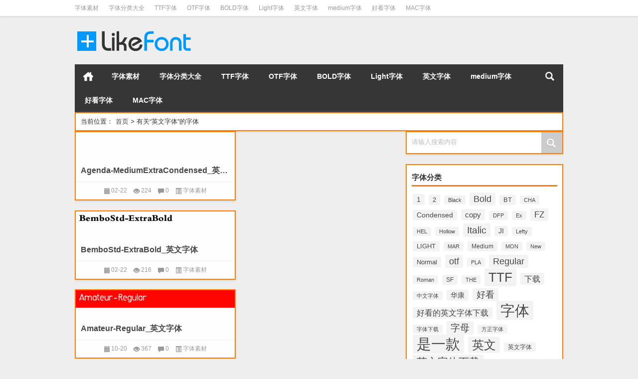

--- FILE ---
content_type: text/html; charset=UTF-8
request_url: http://www.likefont.cn/tag/yingwenziti
body_size: 7719
content:
<!DOCTYPE html PUBLIC "-//W3C//DTD XHTML 1.0 Transitional//EN" "http://www.w3.org/TR/xhtml1/DTD/xhtml1-transitional.dtd">
<html xmlns="http://www.w3.org/1999/xhtml">
<head profile="http://gmpg.org/xfn/11">
<meta charset="UTF-8">
<meta http-equiv="Content-Type" content="text/html" />
<meta http-equiv="X-UA-Compatible" content="IE=edge,chrome=1">
<title>英文字体|好看字体下载</title>

<meta name="description" content="" />
<meta name="viewport" content="width=device-width, initial-scale=1.0, user-scalable=0, minimum-scale=1.0, maximum-scale=1.0">
<link rel="shortcut icon" href="/wp-content/themes/Loostrive/images/favicon.ico" type="image/x-icon" />
<link rel="pingback" href="http://www.likefont.cn/xmlrpc.php" />
<!--[if lte IE 7]><script>window.location.href='http://up.loome.net/upgrade-your-browser2.html?referrer='+location.href;</script><![endif]-->
<script src="http://css.5d.ink/baidu.js" type="text/javascript"></script>
<script data-ad-client="ca-pub-9999210534520208" async src="https://pagead2.googlesyndication.com/pagead/js/adsbygoogle.js"></script>
<link rel='dns-prefetch' href='//www.likefont.cn' />
<link rel='dns-prefetch' href='//s.w.org' />
<link rel='stylesheet' id='wp-block-library-css'  href='http://www.likefont.cn/wp-includes/css/dist/block-library/style.min.css?ver=5.2.20' type='text/css' media='all' />
<link rel='stylesheet' id='kube-css'  href='http://www.likefont.cn/wp-content/themes/Loostrive/css/kube.css?ver=5.2.20' type='text/css' media='all' />
<link rel='stylesheet' id='style-css'  href='http://www.likefont.cn/wp-content/themes/Loostrive/style.css?ver=201805' type='text/css' media='all' />
<link rel='stylesheet' id='wppay-css'  href='http://www.likefont.cn/wp-content/plugins/wppay/static/css/wppay.css?ver=2.11' type='text/css' media='all' />
<script type='text/javascript' src='http://www.likefont.cn/wp-content/themes/Loostrive/js/jquery.min.js?ver=5.2.20'></script>
<link rel='https://api.w.org/' href='http://www.likefont.cn/wp-json/' />
	<style type="text/css">
		.erphp-wppay{
			border-color: #ff5f33 !important;
			background-color: #ffffff !important;
			color: #333333 !important;
		}
		.erphp-wppay-success{
			border-color: #54c468 !important;
		}
		.erphp-wppay a{
			color: #21759b !important;
		}
		.erphp-wppay b{
			color: #ff5f33 !important;
		}
		.wppay-custom-modal-box .wppay-modal .erphp-wppay-qrcode .tab a .price{
			color: #ff5f33 !important;
		}
				.wppay-custom-modal-box .wppay-modal .erphp-wppay-qrcode .tab-list{
			background-color: #ff5f33 !important;
		}
			</style>
	<script>window._WPPAY = {"uri":"http://www.likefont.cn/wp-content/plugins/wppay", "payment":"1", "author":"mobantu"}</script>
<style>
	#post_container .fixed-hight .thumbnail{height:60px; overflow: hidden;}
	@media only screen and (max-width: 640px) {#post_container .fixed-hight .thumbnail{height:39.96px; overflow: hidden;height:auto;}}
	.related{height: auto;}
	.related_box .r_pic,.related_box .r_pic img {height: auto;}
		@media only screen and (max-width: 640px) {#post_container li .article h2{max-height: 45px;overflow: hidden;padding-bottom: 0;margin-bottom: 10px;}}	
    
}
	</style>
</head>
<body  class="custom-background">
<!---加载进度条---->
<script type="text/javascript">
jQuery(function(){
jQuery('#loading-one').empty().append('页面载入完毕.').parent().fadeOut('slow');
});
</script>
<div id="main_loading"  onclick="javascript:turnoff('loading')">
<p id="loading-one" onclick="javascript:turnoff('loading')">页面载入中...</p>
</div>
<script type="text/javascript">
//<![CDATA[
function turnoff(obj){
document.getElementById(obj).style.display="none";
}
//]]&gt;
</script>
<!---加载进度条---->
		<div id="head" class="row">
        			
        	<div class="mainbar row">
                <div class="container">
                        <div id="topbar">
                            <ul id="toolbar" class="menu"><li id="menu-item-111122" class="menu-item menu-item-type-taxonomy menu-item-object-category menu-item-111122"><a href="http://www.likefont.cn/./zitisucai">字体素材</a></li>
<li id="menu-item-111127" class="menu-item menu-item-type-post_type menu-item-object-page menu-item-111127"><a href="http://www.likefont.cn/tag_list">字体分类大全</a></li>
<li id="menu-item-123802" class="menu-item menu-item-type-custom menu-item-object-custom menu-item-123802"><a href="http://www.likefont.cn/tag/ttf">TTF字体</a></li>
<li id="menu-item-123792" class="menu-item menu-item-type-custom menu-item-object-custom menu-item-123792"><a href="http://www.likefont.cn/tag/otf">OTF字体</a></li>
<li id="menu-item-123793" class="menu-item menu-item-type-custom menu-item-object-custom menu-item-123793"><a href="http://www.likefont.cn/tag/bold">BOLD字体</a></li>
<li id="menu-item-123794" class="menu-item menu-item-type-custom menu-item-object-custom menu-item-123794"><a href="http://www.likefont.cn/tag/light">Light字体</a></li>
<li id="menu-item-123791" class="menu-item menu-item-type-custom menu-item-object-custom menu-item-123791"><a href="http://www.likefont.cn/tag/yingwenzitixiazai">英文字体</a></li>
<li id="menu-item-123796" class="menu-item menu-item-type-custom menu-item-object-custom menu-item-123796"><a href="http://www.likefont.cn/tag/medium">medium字体</a></li>
<li id="menu-item-123797" class="menu-item menu-item-type-custom menu-item-object-custom menu-item-123797"><a href="http://www.likefont.cn/tag/haokan">好看字体</a></li>
<li id="menu-item-123803" class="menu-item menu-item-type-custom menu-item-object-custom menu-item-123803"><a href="http://www.likefont.cn/tag/MAC">MAC字体</a></li>
</ul>                        </div>
                        <div id="rss">
                            <ul>
                                                                                                                                                             </ul>
                        </div>
                 </div>  
             </div>
             <div class="clear"></div>
         				<div class="container">
					<div id="blogname" class="third">
                    	<a href="http://www.likefont.cn/" title="好看字体下载"><h1>好看字体下载</h1>                        <img src="/wp-content/themes/Loostrive/images/logo.png" alt="好看字体下载" /></a>
                    </div>
                 	                </div>
				<div class="clear"></div>
		</div>
		<div class="mainmenus container">
			<div class="mainmenu">
				<div class="topnav">
					                		<a href="http://www.likefont.cn" title="首页" class="home_none">首页</a>
    				                    <div class="menu-button"><i class="menu-ico"></i></div>
                    	<ul id="menu-123" class="menu"><li class="menu-item menu-item-type-taxonomy menu-item-object-category menu-item-111122"><a href="http://www.likefont.cn/./zitisucai">字体素材</a></li>
<li class="menu-item menu-item-type-post_type menu-item-object-page menu-item-111127"><a href="http://www.likefont.cn/tag_list">字体分类大全</a></li>
<li class="menu-item menu-item-type-custom menu-item-object-custom menu-item-123802"><a href="http://www.likefont.cn/tag/ttf">TTF字体</a></li>
<li class="menu-item menu-item-type-custom menu-item-object-custom menu-item-123792"><a href="http://www.likefont.cn/tag/otf">OTF字体</a></li>
<li class="menu-item menu-item-type-custom menu-item-object-custom menu-item-123793"><a href="http://www.likefont.cn/tag/bold">BOLD字体</a></li>
<li class="menu-item menu-item-type-custom menu-item-object-custom menu-item-123794"><a href="http://www.likefont.cn/tag/light">Light字体</a></li>
<li class="menu-item menu-item-type-custom menu-item-object-custom menu-item-123791"><a href="http://www.likefont.cn/tag/yingwenzitixiazai">英文字体</a></li>
<li class="menu-item menu-item-type-custom menu-item-object-custom menu-item-123796"><a href="http://www.likefont.cn/tag/medium">medium字体</a></li>
<li class="menu-item menu-item-type-custom menu-item-object-custom menu-item-123797"><a href="http://www.likefont.cn/tag/haokan">好看字体</a></li>
<li class="menu-item menu-item-type-custom menu-item-object-custom menu-item-123803"><a href="http://www.likefont.cn/tag/MAC">MAC字体</a></li>
</ul>                    
                <ul class="menu-right">
                    <li class="menu-search">
                    	<a href="#" id="menu-search" title="搜索"></a>
                    	<div class="menu-search-form ">
							<form action="http://www.likefont.cn" method="get">
                            	<input name="s" type="text" id="search" value="" maxlength="150" placeholder="请输入搜索内容" x-webkit-speech style="width:135px">
                            	<input type="submit" value="搜索" class="button"/>
                            </form>
                        </div>
                    </li>
                </ul> 
                                 <!-- menus END -->                    
            </div>
				</div>
				<div class="clear"></div>
			</div>
		</div>
		<div class="container">
			                <div class="subsidiary box">
                    <div class="bulletin fourfifth">
                        <span class="sixth">当前位置：</span><div itemscope itemtype="http://schema.org/WebPage" id="crumbs"> <a itemprop="breadcrumb" href="http://www.likefont.cn">首页</a> <span class="delimiter">></span> <span class="current">有关“英文字体”的字体</span></div>                     </div>
                </div>
            	<div id="sidebar">
         
<div class="search box row">
<div class="search_site">
<form id="searchform" method="get" action="http://www.likefont.cn">
		<input type="submit" value="" id="searchsubmit" class="button"/>
		<label><span>请输入搜索内容</span><input type="text" class="search-s" name="s"  x-webkit-speech /></label>
</form></div></div>
<div class="widget box row"><h3>字体分类</h3><div class="tagcloud"><a href="http://www.likefont.cn/tag/1" class="tag-cloud-link tag-link-18227 tag-link-position-1" style="font-size: 10.751091703057pt;" aria-label="1 (1,614个项目)">1</a>
<a href="http://www.likefont.cn/tag/2" class="tag-cloud-link tag-link-18203 tag-link-position-2" style="font-size: 9.589519650655pt;" aria-label="2 (1,036个项目)">2</a>
<a href="http://www.likefont.cn/tag/black" class="tag-cloud-link tag-link-18449 tag-link-position-3" style="font-size: 8.4279475982533pt;" aria-label="Black (673个项目)">Black</a>
<a href="http://www.likefont.cn/tag/bold" class="tag-cloud-link tag-link-18380 tag-link-position-4" style="font-size: 13.441048034934pt;" aria-label="Bold (4,502个项目)">Bold</a>
<a href="http://www.likefont.cn/tag/bt" class="tag-cloud-link tag-link-18207 tag-link-position-5" style="font-size: 9.4061135371179pt;" aria-label="BT (974个项目)">BT</a>
<a href="http://www.likefont.cn/tag/cha" class="tag-cloud-link tag-link-76276 tag-link-position-6" style="font-size: 8.3668122270742pt;" aria-label="CHA (664个项目)">CHA</a>
<a href="http://www.likefont.cn/tag/condensed" class="tag-cloud-link tag-link-18383 tag-link-position-7" style="font-size: 10.200873362445pt;" aria-label="Condensed (1,311个项目)">Condensed</a>
<a href="http://www.likefont.cn/tag/copy" class="tag-cloud-link tag-link-18202 tag-link-position-8" style="font-size: 11.545851528384pt;" aria-label="copy (2,186个项目)">copy</a>
<a href="http://www.likefont.cn/tag/dfp" class="tag-cloud-link tag-link-73681 tag-link-position-9" style="font-size: 8.1222707423581pt;" aria-label="DFP (606个项目)">DFP</a>
<a href="http://www.likefont.cn/tag/ex" class="tag-cloud-link tag-link-18606 tag-link-position-10" style="font-size: 8.4890829694323pt;" aria-label="Ex (692个项目)">Ex</a>
<a href="http://www.likefont.cn/tag/fz" class="tag-cloud-link tag-link-65530 tag-link-position-11" style="font-size: 12.585152838428pt;" aria-label="FZ (3,264个项目)">FZ</a>
<a href="http://www.likefont.cn/tag/hel" class="tag-cloud-link tag-link-61100 tag-link-position-12" style="font-size: 8.2445414847162pt;" aria-label="HEL (623个项目)">HEL</a>
<a href="http://www.likefont.cn/tag/hollow" class="tag-cloud-link tag-link-18499 tag-link-position-13" style="font-size: 8pt;" aria-label="Hollow (576个项目)">Hollow</a>
<a href="http://www.likefont.cn/tag/italic" class="tag-cloud-link tag-link-18277 tag-link-position-14" style="font-size: 14.235807860262pt;" aria-label="Italic (5,977个项目)">Italic</a>
<a href="http://www.likefont.cn/tag/ji" class="tag-cloud-link tag-link-54259 tag-link-position-15" style="font-size: 10.139737991266pt;" aria-label="JI (1,295个项目)">JI</a>
<a href="http://www.likefont.cn/tag/lefty" class="tag-cloud-link tag-link-18508 tag-link-position-16" style="font-size: 8.3668122270742pt;" aria-label="Lefty (656个项目)">Lefty</a>
<a href="http://www.likefont.cn/tag/light" class="tag-cloud-link tag-link-18320 tag-link-position-17" style="font-size: 9.7117903930131pt;" aria-label="LIGHT (1,108个项目)">LIGHT</a>
<a href="http://www.likefont.cn/tag/mar" class="tag-cloud-link tag-link-40989 tag-link-position-18" style="font-size: 8.4890829694323pt;" aria-label="MAR (690个项目)">MAR</a>
<a href="http://www.likefont.cn/tag/medium" class="tag-cloud-link tag-link-18375 tag-link-position-19" style="font-size: 8.9781659388646pt;" aria-label="Medium (837个项目)">Medium</a>
<a href="http://www.likefont.cn/tag/mon" class="tag-cloud-link tag-link-36445 tag-link-position-20" style="font-size: 8pt;" aria-label="MON (569个项目)">MON</a>
<a href="http://www.likefont.cn/tag/new" class="tag-cloud-link tag-link-19223 tag-link-position-21" style="font-size: 8.5502183406114pt;" aria-label="New (701个项目)">New</a>
<a href="http://www.likefont.cn/tag/normal" class="tag-cloud-link tag-link-18260 tag-link-position-22" style="font-size: 9.9563318777293pt;" aria-label="Normal (1,189个项目)">Normal</a>
<a href="http://www.likefont.cn/tag/otf" class="tag-cloud-link tag-link-18210 tag-link-position-23" style="font-size: 13.624454148472pt;" aria-label="otf (4,827个项目)">otf</a>
<a href="http://www.likefont.cn/tag/pla" class="tag-cloud-link tag-link-24376 tag-link-position-24" style="font-size: 8.4890829694323pt;" aria-label="PLA (689个项目)">PLA</a>
<a href="http://www.likefont.cn/tag/regular" class="tag-cloud-link tag-link-18149 tag-link-position-25" style="font-size: 13.502183406114pt;" aria-label="Regular (4,584个项目)">Regular</a>
<a href="http://www.likefont.cn/tag/roman" class="tag-cloud-link tag-link-19057 tag-link-position-26" style="font-size: 8.061135371179pt;" aria-label="Roman (588个项目)">Roman</a>
<a href="http://www.likefont.cn/tag/sf" class="tag-cloud-link tag-link-14445 tag-link-position-27" style="font-size: 9.1004366812227pt;" aria-label="SF (876个项目)">SF</a>
<a href="http://www.likefont.cn/tag/the" class="tag-cloud-link tag-link-4595 tag-link-position-28" style="font-size: 8.5502183406114pt;" aria-label="THE (704个项目)">THE</a>
<a href="http://www.likefont.cn/tag/ttf" class="tag-cloud-link tag-link-112 tag-link-position-29" style="font-size: 19.737991266376pt;" aria-label="TTF (47,395个项目)">TTF</a>
<a href="http://www.likefont.cn/tag/xiazai" class="tag-cloud-link tag-link-28407 tag-link-position-30" style="font-size: 12.034934497817pt;" aria-label="下载 (2,620个项目)">下载</a>
<a href="http://www.likefont.cn/tag/zhongwenziti" class="tag-cloud-link tag-link-93325 tag-link-position-31" style="font-size: 8.061135371179pt;" aria-label="中文字体 (584个项目)">中文字体</a>
<a href="http://www.likefont.cn/tag/huakang" class="tag-cloud-link tag-link-21299 tag-link-position-32" style="font-size: 10.506550218341pt;" aria-label="华康 (1,465个项目)">华康</a>
<a href="http://www.likefont.cn/tag/haokan" class="tag-cloud-link tag-link-18147 tag-link-position-33" style="font-size: 13.379912663755pt;" aria-label="好看 (4,386个项目)">好看</a>
<a href="http://www.likefont.cn/tag/haokandeyingwenzitixiazai" class="tag-cloud-link tag-link-95212 tag-link-position-34" style="font-size: 11.7903930131pt;" aria-label="好看的英文字体下载 (2,384个项目)">好看的英文字体下载</a>
<a href="http://www.likefont.cn/tag/ziti" class="tag-cloud-link tag-link-1122 tag-link-position-35" style="font-size: 22pt;" aria-label="字体 (112,333个项目)">字体</a>
<a href="http://www.likefont.cn/tag/zitixiazai" class="tag-cloud-link tag-link-107 tag-link-position-36" style="font-size: 8.4890829694323pt;" aria-label="字体下载 (696个项目)">字体下载</a>
<a href="http://www.likefont.cn/tag/zimu" class="tag-cloud-link tag-link-1123 tag-link-position-37" style="font-size: 13.930131004367pt;" aria-label="字母 (5,379个项目)">字母</a>
<a href="http://www.likefont.cn/tag/fangzhengziti" class="tag-cloud-link tag-link-93841 tag-link-position-38" style="font-size: 8.4890829694323pt;" aria-label="方正字体 (692个项目)">方正字体</a>
<a href="http://www.likefont.cn/tag/shiyikuan" class="tag-cloud-link tag-link-6741 tag-link-position-39" style="font-size: 21.633187772926pt;" aria-label="是一款 (98,509个项目)">是一款</a>
<a href="http://www.likefont.cn/tag/yingwen" class="tag-cloud-link tag-link-5 tag-link-position-40" style="font-size: 17.903930131004pt;" aria-label="英文 (23,987个项目)">英文</a>
<a href="http://www.likefont.cn/tag/yingwenziti" class="tag-cloud-link tag-link-94537 tag-link-position-41" style="font-size: 9.1004366812227pt;" aria-label="英文字体 (863个项目)">英文字体</a>
<a href="http://www.likefont.cn/tag/yingwenzitixiazai" class="tag-cloud-link tag-link-94550 tag-link-position-42" style="font-size: 16.008733624454pt;" aria-label="英文字体下载 (11,747个项目)">英文字体下载</a>
<a href="http://www.likefont.cn/tag/yingwenzitixiazaidaquan" class="tag-cloud-link tag-link-94551 tag-link-position-43" style="font-size: 13.991266375546pt;" aria-label="英文字体下载大全 (5,453个项目)">英文字体下载大全</a>
<a href="http://www.likefont.cn/tag/sheji" class="tag-cloud-link tag-link-21298 tag-link-position-44" style="font-size: 21.38864628821pt;" aria-label="设计 (88,274个项目)">设计</a>
<a href="http://www.likefont.cn/tag/shejishichangyongzitixiazai" class="tag-cloud-link tag-link-103623 tag-link-position-45" style="font-size: 9.7729257641921pt;" aria-label="设计师常用字体下载 (1,124个项目)">设计师常用字体下载</a></div>
</div><div class="widget box row"><h3>好看的字体</h3><div class="siderbar-list"><ul class="imglist clear">        <li class="post" style="min-height: 80px">
            <a href="http://www.likefont.cn/zitisucai/113059.html" title="日本外字集字体系列日本雅艺体.TTC"><img src="http://img.httpcn.cn/images/日本雅艺体.gif" alt="日本外字集字体系列日本雅艺体.TTC(字体效果展示)" /" width="142" height="30" alt="日本外字集字体系列日本雅艺体.TTC"/>            <h4>日本外字集字体系列日本雅艺体.TTC</h4></a>
        </li>
        <li class="post" style="min-height: 80px">
            <a href="http://www.likefont.cn/zitisucai/403.html" title="逍遥体字体包，逍遥体字体打包下载-逍遥体.TTF（常规书写/硬笔-8.05MB）字体下载"><img src="http://img.httpcn.cn/images/XIAOYAOJW.jpg" alt="逍遥体字体包，逍遥体字体打包下载-逍遥体.TTF（常规书写/硬笔-8.05MB）字体下载(字体效果展示)" /" width="142" height="30" alt="逍遥体字体包，逍遥体字体打包下载-逍遥体.TTF（常规书写/硬笔-8.05MB）字体下载"/>            <h4>逍遥体字体包，逍遥体字体打包下载-逍遥体.TTF（常规书写/硬笔-8.05MB）字体下载</h4></a>
        </li>
        <li class="post" style="min-height: 80px">
            <a href="http://www.likefont.cn/zitisucai/134403.html" title="MicrosoftJhengHei_微软字体"><img width="45" height="30" src="http://www.likefont.cn/wp-content/uploads/2022/03/MicrosoftJhengHei-150x100.gif" class="attachment-142x30 size-142x30 wp-post-image" alt="MicrosoftJhengHei_微软字体字体效果展示" />            <h4>MicrosoftJhengHei_微软字体</h4></a>
        </li>
        <li class="post" style="min-height: 80px">
            <a href="http://www.likefont.cn/zitisucai/409.html" title="索绰罗氏体字体包，索绰罗氏体字体打包下载-索绰罗氏体.TTF（常规书写/硬笔-5.08MB）字体下载"><img src="http://img.httpcn.cn/images/SCLSJW.jpg" alt="索绰罗氏体字体包，索绰罗氏体字体打包下载-索绰罗氏体.TTF（常规书写/硬笔-5.08MB）字体下载(字体效果展示)" /" width="142" height="30" alt="索绰罗氏体字体包，索绰罗氏体字体打包下载-索绰罗氏体.TTF（常规书写/硬笔-5.08MB）字体下载"/>            <h4>索绰罗氏体字体包，索绰罗氏体字体打包下载-索绰罗氏体.TTF（常规书写/硬笔-5.08MB）字体下载</h4></a>
        </li>
        <li class="post" style="min-height: 80px">
            <a href="http://www.likefont.cn/zitisucai/408.html" title="闲云体字体包，闲云体字体打包下载-闲云体.TTF（常规书写/硬笔-5.85MB）字体下载"><img src="http://img.httpcn.cn/images/XIANYUNJW.jpg" alt="闲云体字体包，闲云体字体打包下载-闲云体.TTF（常规书写/硬笔-5.85MB）字体下载(字体效果展示)" /" width="142" height="30" alt="闲云体字体包，闲云体字体打包下载-闲云体.TTF（常规书写/硬笔-5.85MB）字体下载"/>            <h4>闲云体字体包，闲云体字体打包下载-闲云体.TTF（常规书写/硬笔-5.85MB）字体下载</h4></a>
        </li>
        <li class="post" style="min-height: 80px">
            <a href="http://www.likefont.cn/zitisucai/407.html" title="富强体字体包，富强体字体打包下载-富强体.TTF（常规书写/硬笔-5.57MB）字体下载"><img src="http://img.httpcn.cn/images/FUQIANGJW.jpg" alt="富强体字体包，富强体字体打包下载-富强体.TTF（常规书写/硬笔-5.57MB）字体下载(字体效果展示)" /" width="142" height="30" alt="富强体字体包，富强体字体打包下载-富强体.TTF（常规书写/硬笔-5.57MB）字体下载"/>            <h4>富强体字体包，富强体字体打包下载-富强体.TTF（常规书写/硬笔-5.57MB）字体下载</h4></a>
        </li>
        <li class="post" style="min-height: 80px">
            <a href="http://www.likefont.cn/zitisucai/406.html" title="贱萌体字体包，贱萌体字体打包下载-贱萌体.TTF（常规书写/硬笔-5.41MB）字体下载"><img src="http://img.httpcn.cn/images/JIANMENGJW.jpg" alt="贱萌体字体包，贱萌体字体打包下载-贱萌体.TTF（常规书写/硬笔-5.41MB）字体下载(字体效果展示)" /" width="142" height="30" alt="贱萌体字体包，贱萌体字体打包下载-贱萌体.TTF（常规书写/硬笔-5.41MB）字体下载"/>            <h4>贱萌体字体包，贱萌体字体打包下载-贱萌体.TTF（常规书写/硬笔-5.41MB）字体下载</h4></a>
        </li>
        <li class="post" style="min-height: 80px">
            <a href="http://www.likefont.cn/zitisucai/405.html" title="林体字体包，林体字体打包下载-林体.TTF（常规书写/硬笔-7.56MB）字体下载"><img src="http://img.httpcn.cn/images/LINJW.jpg" alt="林体字体包，林体字体打包下载-林体.TTF（常规书写/硬笔-7.56MB）字体下载(字体效果展示)" /" width="142" height="30" alt="林体字体包，林体字体打包下载-林体.TTF（常规书写/硬笔-7.56MB）字体下载"/>            <h4>林体字体包，林体字体打包下载-林体.TTF（常规书写/硬笔-7.56MB）字体下载</h4></a>
        </li>
        <li class="post" style="min-height: 80px">
            <a href="http://www.likefont.cn/zitisucai/404.html" title="摩卡摩卡体字体包，摩卡摩卡体字体打包下载-摩卡摩卡体.TTF（常规书写/硬笔-6.08MB）字体下载"><img src="http://img.httpcn.cn/images/MKMKJW.jpg" alt="摩卡摩卡体字体包，摩卡摩卡体字体打包下载-摩卡摩卡体.TTF（常规书写/硬笔-6.08MB）字体下载(字体效果展示)" /" width="142" height="30" alt="摩卡摩卡体字体包，摩卡摩卡体字体打包下载-摩卡摩卡体.TTF（常规书写/硬笔-6.08MB）字体下载"/>            <h4>摩卡摩卡体字体包，摩卡摩卡体字体打包下载-摩卡摩卡体.TTF（常规书写/硬笔-6.08MB）字体下载</h4></a>
        </li>
        <li class="post" style="min-height: 80px">
            <a href="http://www.likefont.cn/zitisucai/156.html" title="信黑系列字体包，信黑系列字体打包下载-信黑 W7 简 Bold.TTF（黑体-1.93MB）字体下载"><img src="http://img.httpcn.cn/images/XinH_CuJW.jpg" alt="信黑系列字体包，信黑系列字体打包下载-信黑 W7 简 Bold.TTF（黑体-1.93MB）字体下载(字体效果展示)" /" width="142" height="30" alt="信黑系列字体包，信黑系列字体打包下载-信黑 W7 简 Bold.TTF（黑体-1.93MB）字体下载"/>            <h4>信黑系列字体包，信黑系列字体打包下载-信黑 W7 简 Bold.TTF（黑体-1.93MB）字体下载</h4></a>
        </li>
        <li class="post" style="min-height: 80px">
            <a href="http://www.likefont.cn/zitisucai/402.html" title="小亦凡体字体包，小亦凡体字体打包下载-小亦凡体.TTF（常规书写/硬笔-6.65MB）字体下载"><img src="http://img.httpcn.cn/images/XIAOYIFANJW.jpg" alt="小亦凡体字体包，小亦凡体字体打包下载-小亦凡体.TTF（常规书写/硬笔-6.65MB）字体下载(字体效果展示)" /" width="142" height="30" alt="小亦凡体字体包，小亦凡体字体打包下载-小亦凡体.TTF（常规书写/硬笔-6.65MB）字体下载"/>            <h4>小亦凡体字体包，小亦凡体字体打包下载-小亦凡体.TTF（常规书写/硬笔-6.65MB）字体下载</h4></a>
        </li>
        <li class="post" style="min-height: 80px">
            <a href="http://www.likefont.cn/zitisucai/401.html" title="维海体字体包，维海体字体打包下载-维海体.TTF（常规书写/硬笔-5.41MB）字体下载"><img src="http://img.httpcn.cn/images/WEIHAIJW.jpg" alt="维海体字体包，维海体字体打包下载-维海体.TTF（常规书写/硬笔-5.41MB）字体下载(字体效果展示)" /" width="142" height="30" alt="维海体字体包，维海体字体打包下载-维海体.TTF（常规书写/硬笔-5.41MB）字体下载"/>            <h4>维海体字体包，维海体字体打包下载-维海体.TTF（常规书写/硬笔-5.41MB）字体下载</h4></a>
        </li>
        <li class="post" style="min-height: 80px">
            <a href="http://www.likefont.cn/zitisucai/400.html" title="艺萌体字体包，艺萌体字体打包下载-艺萌体.TTF（创意书写-6.68MB）字体下载"><img src="http://img.httpcn.cn/images/YIMENGJW.jpg" alt="艺萌体字体包，艺萌体字体打包下载-艺萌体.TTF（创意书写-6.68MB）字体下载(字体效果展示)" /" width="142" height="30" alt="艺萌体字体包，艺萌体字体打包下载-艺萌体.TTF（创意书写-6.68MB）字体下载"/>            <h4>艺萌体字体包，艺萌体字体打包下载-艺萌体.TTF（创意书写-6.68MB）字体下载</h4></a>
        </li>
        <li class="post" style="min-height: 80px">
            <a href="http://www.likefont.cn/zitisucai/399.html" title="贤翎体字体包，贤翎体字体打包下载-贤翎体.TTF（常规书写/硬笔-4.86MB）字体下载"><img src="http://img.httpcn.cn/images/XIANLINGJW.jpg" alt="贤翎体字体包，贤翎体字体打包下载-贤翎体.TTF（常规书写/硬笔-4.86MB）字体下载(字体效果展示)" /" width="142" height="30" alt="贤翎体字体包，贤翎体字体打包下载-贤翎体.TTF（常规书写/硬笔-4.86MB）字体下载"/>            <h4>贤翎体字体包，贤翎体字体打包下载-贤翎体.TTF（常规书写/硬笔-4.86MB）字体下载</h4></a>
        </li>
        <li class="post" style="min-height: 80px">
            <a href="http://www.likefont.cn/zitisucai/398.html" title="主公体字体包，主公体字体打包下载-主公体.TTF（常规书写/硬笔-7.19MB）字体下载"><img src="http://img.httpcn.cn/images/ZHUGONGJW.jpg" alt="主公体字体包，主公体字体打包下载-主公体.TTF（常规书写/硬笔-7.19MB）字体下载(字体效果展示)" /" width="142" height="30" alt="主公体字体包，主公体字体打包下载-主公体.TTF（常规书写/硬笔-7.19MB）字体下载"/>            <h4>主公体字体包，主公体字体打包下载-主公体.TTF（常规书写/硬笔-7.19MB）字体下载</h4></a>
        </li>
        <li class="post" style="min-height: 80px">
            <a href="http://www.likefont.cn/zitisucai/397.html" title="小龙体字体包，小龙体字体打包下载-小龙体.TTF（常规书写/硬笔-5.30MB）字体下载"><img src="http://img.httpcn.cn/images/XIAOLONGJW.jpg" alt="小龙体字体包，小龙体字体打包下载-小龙体.TTF（常规书写/硬笔-5.30MB）字体下载(字体效果展示)" /" width="142" height="30" alt="小龙体字体包，小龙体字体打包下载-小龙体.TTF（常规书写/硬笔-5.30MB）字体下载"/>            <h4>小龙体字体包，小龙体字体打包下载-小龙体.TTF（常规书写/硬笔-5.30MB）字体下载</h4></a>
        </li>
</ul></div></div>	<div id="sidebar-follow">
		</div>
</div>    <div class="mainleft">
        <ul id="post_container" class="masonry clearfix">
							<li class="post box row fixed-hight">
                	                    <div class="thumbnail">
                        <a href="http://www.likefont.cn/zitisucai/133718.html" class="zoom" rel="bookmark" target="_blank" title="Agenda-MediumExtraCondensed_英文字体">
                                                      	                                <img width="300" height="33" src="http://www.likefont.cn/wp-content/uploads/2022/03/金梅美術工藝字体.gif" class="attachment-300x60 size-300x60 wp-post-image" alt="金梅美術工藝字体_金梅字体字体效果展示" />                                                  <div class="zoomOverlay"></div>
                        </a>
                    </div>
                    <div class="article">
                        <h2><a href="http://www.likefont.cn/zitisucai/133718.html" rel="bookmark" target="_blank" title="Agenda-MediumExtraCondensed_英文字体">Agenda-MediumExtraCondensed_英文字体</a></h2>
                                             </div>
    				<div class="info">
                        <span class="info_date info_ico">02-22</span>
                    	<span class="info_views info_ico">224</span>
                        <span class="info_comment info_ico"><a href="http://www.likefont.cn/zitisucai/133718.html#respond">0</a></span>
                        <span class="info_category info_ico"><a href="http://www.likefont.cn/./zitisucai" rel="category tag">字体素材</a></span> 
    				</div>
    		</li>
				<li class="post box row fixed-hight">
                	                    <div class="thumbnail">
                        <a href="http://www.likefont.cn/zitisucai/133715.html" class="zoom" rel="bookmark" target="_blank" title="BemboStd-ExtraBold_英文字体">
                                                      	                                <img width="300" height="33" src="http://www.likefont.cn/wp-content/uploads/2022/02/BemboStd-ExtraBold.gif" class="attachment-300x60 size-300x60 wp-post-image" alt="BemboStd-ExtraBold_英文字体字体效果展示" />                                                  <div class="zoomOverlay"></div>
                        </a>
                    </div>
                    <div class="article">
                        <h2><a href="http://www.likefont.cn/zitisucai/133715.html" rel="bookmark" target="_blank" title="BemboStd-ExtraBold_英文字体">BemboStd-ExtraBold_英文字体</a></h2>
                                             </div>
    				<div class="info">
                        <span class="info_date info_ico">02-22</span>
                    	<span class="info_views info_ico">216</span>
                        <span class="info_comment info_ico"><a href="http://www.likefont.cn/zitisucai/133715.html#respond">0</a></span>
                        <span class="info_category info_ico"><a href="http://www.likefont.cn/./zitisucai" rel="category tag">字体素材</a></span> 
    				</div>
    		</li>
				<li class="post box row fixed-hight">
                	                    <div class="thumbnail">
                        <a href="http://www.likefont.cn/zitisucai/128946.html" class="zoom" rel="bookmark" target="_blank" title="Amateur-Regular_英文字体">
                                                      	                                <img width="300" height="33" src="http://www.likefont.cn/wp-content/uploads/2021/10/Amateur-Regular.gif" class="attachment-300x60 size-300x60 wp-post-image" alt="Amateur-Regular_英文字体字体效果展示" />                                                  <div class="zoomOverlay"></div>
                        </a>
                    </div>
                    <div class="article">
                        <h2><a href="http://www.likefont.cn/zitisucai/128946.html" rel="bookmark" target="_blank" title="Amateur-Regular_英文字体">Amateur-Regular_英文字体</a></h2>
                                             </div>
    				<div class="info">
                        <span class="info_date info_ico">10-20</span>
                    	<span class="info_views info_ico">367</span>
                        <span class="info_comment info_ico"><a href="http://www.likefont.cn/zitisucai/128946.html#respond">0</a></span>
                        <span class="info_category info_ico"><a href="http://www.likefont.cn/./zitisucai" rel="category tag">字体素材</a></span> 
    				</div>
    		</li>
				<li class="post box row fixed-hight">
                	                    <div class="thumbnail">
                        <a href="http://www.likefont.cn/zitisucai/128944.html" class="zoom" rel="bookmark" target="_blank" title="American_Grunge_英文字体">
                                                      	                                <img width="300" height="33" src="http://www.likefont.cn/wp-content/uploads/2021/10/American_Grunge.gif" class="attachment-300x60 size-300x60 wp-post-image" alt="American_Grunge_英文字体字体效果展示" />                                                  <div class="zoomOverlay"></div>
                        </a>
                    </div>
                    <div class="article">
                        <h2><a href="http://www.likefont.cn/zitisucai/128944.html" rel="bookmark" target="_blank" title="American_Grunge_英文字体">American_Grunge_英文字体</a></h2>
                                             </div>
    				<div class="info">
                        <span class="info_date info_ico">10-20</span>
                    	<span class="info_views info_ico">167</span>
                        <span class="info_comment info_ico"><a href="http://www.likefont.cn/zitisucai/128944.html#respond">0</a></span>
                        <span class="info_category info_ico"><a href="http://www.likefont.cn/./zitisucai" rel="category tag">字体素材</a></span> 
    				</div>
    		</li>
				<li class="post box row fixed-hight">
                	                    <div class="thumbnail">
                        <a href="http://www.likefont.cn/zitisucai/128942.html" class="zoom" rel="bookmark" target="_blank" title="1938-STeMPEL_英文字体">
                                                      	                                <img width="300" height="33" src="http://www.likefont.cn/wp-content/uploads/2021/10/1938-STeMPEL.gif" class="attachment-300x60 size-300x60 wp-post-image" alt="1938-STeMPEL_英文字体字体效果展示" />                                                  <div class="zoomOverlay"></div>
                        </a>
                    </div>
                    <div class="article">
                        <h2><a href="http://www.likefont.cn/zitisucai/128942.html" rel="bookmark" target="_blank" title="1938-STeMPEL_英文字体">1938-STeMPEL_英文字体</a></h2>
                                             </div>
    				<div class="info">
                        <span class="info_date info_ico">10-20</span>
                    	<span class="info_views info_ico">191</span>
                        <span class="info_comment info_ico"><a href="http://www.likefont.cn/zitisucai/128942.html#respond">0</a></span>
                        <span class="info_category info_ico"><a href="http://www.likefont.cn/./zitisucai" rel="category tag">字体素材</a></span> 
    				</div>
    		</li>
				<li class="post box row fixed-hight">
                	                    <div class="thumbnail">
                        <a href="http://www.likefont.cn/zitisucai/128940.html" class="zoom" rel="bookmark" target="_blank" title="Amontillado_英文字体">
                                                      	                                <img width="300" height="33" src="http://www.likefont.cn/wp-content/uploads/2021/10/Amontillado.gif" class="attachment-300x60 size-300x60 wp-post-image" alt="Amontillado_英文字体字体效果展示" />                                                  <div class="zoomOverlay"></div>
                        </a>
                    </div>
                    <div class="article">
                        <h2><a href="http://www.likefont.cn/zitisucai/128940.html" rel="bookmark" target="_blank" title="Amontillado_英文字体">Amontillado_英文字体</a></h2>
                                             </div>
    				<div class="info">
                        <span class="info_date info_ico">10-20</span>
                    	<span class="info_views info_ico">187</span>
                        <span class="info_comment info_ico"><a href="http://www.likefont.cn/zitisucai/128940.html#respond">0</a></span>
                        <span class="info_category info_ico"><a href="http://www.likefont.cn/./zitisucai" rel="category tag">字体素材</a></span> 
    				</div>
    		</li>
				<li class="post box row fixed-hight">
                	                    <div class="thumbnail">
                        <a href="http://www.likefont.cn/zitisucai/128938.html" class="zoom" rel="bookmark" target="_blank" title="ACWanita_英文字体">
                                                      	                                <img width="300" height="33" src="http://www.likefont.cn/wp-content/uploads/2021/10/ACWanita.gif" class="attachment-300x60 size-300x60 wp-post-image" alt="ACWanita_英文字体字体效果展示" />                                                  <div class="zoomOverlay"></div>
                        </a>
                    </div>
                    <div class="article">
                        <h2><a href="http://www.likefont.cn/zitisucai/128938.html" rel="bookmark" target="_blank" title="ACWanita_英文字体">ACWanita_英文字体</a></h2>
                                             </div>
    				<div class="info">
                        <span class="info_date info_ico">10-20</span>
                    	<span class="info_views info_ico">177</span>
                        <span class="info_comment info_ico"><a href="http://www.likefont.cn/zitisucai/128938.html#respond">0</a></span>
                        <span class="info_category info_ico"><a href="http://www.likefont.cn/./zitisucai" rel="category tag">字体素材</a></span> 
    				</div>
    		</li>
				<li class="post box row fixed-hight">
                	                    <div class="thumbnail">
                        <a href="http://www.likefont.cn/zitisucai/128936.html" class="zoom" rel="bookmark" target="_blank" title="Amontillados_英文字体">
                                                      	                                <img width="300" height="33" src="http://www.likefont.cn/wp-content/uploads/2021/10/Amontillados.gif" class="attachment-300x60 size-300x60 wp-post-image" alt="Amontillados_英文字体字体效果展示" />                                                  <div class="zoomOverlay"></div>
                        </a>
                    </div>
                    <div class="article">
                        <h2><a href="http://www.likefont.cn/zitisucai/128936.html" rel="bookmark" target="_blank" title="Amontillados_英文字体">Amontillados_英文字体</a></h2>
                                             </div>
    				<div class="info">
                        <span class="info_date info_ico">10-20</span>
                    	<span class="info_views info_ico">150</span>
                        <span class="info_comment info_ico"><a href="http://www.likefont.cn/zitisucai/128936.html#respond">0</a></span>
                        <span class="info_category info_ico"><a href="http://www.likefont.cn/./zitisucai" rel="category tag">字体素材</a></span> 
    				</div>
    		</li>
				<li class="post box row fixed-hight">
                	                    <div class="thumbnail">
                        <a href="http://www.likefont.cn/zitisucai/128934.html" class="zoom" rel="bookmark" target="_blank" title="ACWanitaCounters_英文字体">
                                                      	                                <img width="300" height="33" src="http://www.likefont.cn/wp-content/uploads/2021/10/ACWanitaCounters.gif" class="attachment-300x60 size-300x60 wp-post-image" alt="ACWanitaCounters_英文字体字体效果展示" />                                                  <div class="zoomOverlay"></div>
                        </a>
                    </div>
                    <div class="article">
                        <h2><a href="http://www.likefont.cn/zitisucai/128934.html" rel="bookmark" target="_blank" title="ACWanitaCounters_英文字体">ACWanitaCounters_英文字体</a></h2>
                                             </div>
    				<div class="info">
                        <span class="info_date info_ico">10-20</span>
                    	<span class="info_views info_ico">160</span>
                        <span class="info_comment info_ico"><a href="http://www.likefont.cn/zitisucai/128934.html#respond">0</a></span>
                        <span class="info_category info_ico"><a href="http://www.likefont.cn/./zitisucai" rel="category tag">字体素材</a></span> 
    				</div>
    		</li>
				<li class="post box row fixed-hight">
                	                    <div class="thumbnail">
                        <a href="http://www.likefont.cn/zitisucai/128932.html" class="zoom" rel="bookmark" target="_blank" title="Amtrash_英文字体">
                                                      	                                <img width="300" height="33" src="http://www.likefont.cn/wp-content/uploads/2021/10/Amtrash.gif" class="attachment-300x60 size-300x60 wp-post-image" alt="Amtrash_英文字体字体效果展示" />                                                  <div class="zoomOverlay"></div>
                        </a>
                    </div>
                    <div class="article">
                        <h2><a href="http://www.likefont.cn/zitisucai/128932.html" rel="bookmark" target="_blank" title="Amtrash_英文字体">Amtrash_英文字体</a></h2>
                                             </div>
    				<div class="info">
                        <span class="info_date info_ico">10-20</span>
                    	<span class="info_views info_ico">155</span>
                        <span class="info_comment info_ico"><a href="http://www.likefont.cn/zitisucai/128932.html#respond">0</a></span>
                        <span class="info_category info_ico"><a href="http://www.likefont.cn/./zitisucai" rel="category tag">字体素材</a></span> 
    				</div>
    		</li>
				<li class="post box row fixed-hight">
                	                    <div class="thumbnail">
                        <a href="http://www.likefont.cn/zitisucai/128930.html" class="zoom" rel="bookmark" target="_blank" title="ACWanitaOutline_英文字体">
                                                      	                                <img width="300" height="33" src="http://www.likefont.cn/wp-content/uploads/2021/10/ACWanitaOutline.gif" class="attachment-300x60 size-300x60 wp-post-image" alt="ACWanitaOutline_英文字体字体效果展示" />                                                  <div class="zoomOverlay"></div>
                        </a>
                    </div>
                    <div class="article">
                        <h2><a href="http://www.likefont.cn/zitisucai/128930.html" rel="bookmark" target="_blank" title="ACWanitaOutline_英文字体">ACWanitaOutline_英文字体</a></h2>
                                             </div>
    				<div class="info">
                        <span class="info_date info_ico">10-20</span>
                    	<span class="info_views info_ico">184</span>
                        <span class="info_comment info_ico"><a href="http://www.likefont.cn/zitisucai/128930.html#respond">0</a></span>
                        <span class="info_category info_ico"><a href="http://www.likefont.cn/./zitisucai" rel="category tag">字体素材</a></span> 
    				</div>
    		</li>
				<li class="post box row fixed-hight">
                	                    <div class="thumbnail">
                        <a href="http://www.likefont.cn/zitisucai/128928.html" class="zoom" rel="bookmark" target="_blank" title="ANGSM____英文字体">
                                                      	                                <img width="300" height="33" src="http://www.likefont.cn/wp-content/uploads/2021/10/ANGSM___.gif" class="attachment-300x60 size-300x60 wp-post-image" alt="ANGSM____英文字体字体效果展示" />                                                  <div class="zoomOverlay"></div>
                        </a>
                    </div>
                    <div class="article">
                        <h2><a href="http://www.likefont.cn/zitisucai/128928.html" rel="bookmark" target="_blank" title="ANGSM____英文字体">ANGSM____英文字体</a></h2>
                                             </div>
    				<div class="info">
                        <span class="info_date info_ico">10-20</span>
                    	<span class="info_views info_ico">143</span>
                        <span class="info_comment info_ico"><a href="http://www.likefont.cn/zitisucai/128928.html#respond">0</a></span>
                        <span class="info_category info_ico"><a href="http://www.likefont.cn/./zitisucai" rel="category tag">字体素材</a></span> 
    				</div>
    		</li>
				<li class="post box row fixed-hight">
                	                    <div class="thumbnail">
                        <a href="http://www.likefont.cn/zitisucai/128926.html" class="zoom" rel="bookmark" target="_blank" title="ACWanitaOutlineCounters_英文字体">
                                                      	                                <img width="300" height="33" src="http://www.likefont.cn/wp-content/uploads/2021/10/ACWanitaOutlineCounters.gif" class="attachment-300x60 size-300x60 wp-post-image" alt="ACWanitaOutlineCounters_英文字体字体效果展示" />                                                  <div class="zoomOverlay"></div>
                        </a>
                    </div>
                    <div class="article">
                        <h2><a href="http://www.likefont.cn/zitisucai/128926.html" rel="bookmark" target="_blank" title="ACWanitaOutlineCounters_英文字体">ACWanitaOutlineCounters_英文字体</a></h2>
                                             </div>
    				<div class="info">
                        <span class="info_date info_ico">10-19</span>
                    	<span class="info_views info_ico">173</span>
                        <span class="info_comment info_ico"><a href="http://www.likefont.cn/zitisucai/128926.html#respond">0</a></span>
                        <span class="info_category info_ico"><a href="http://www.likefont.cn/./zitisucai" rel="category tag">字体素材</a></span> 
    				</div>
    		</li>
				<li class="post box row fixed-hight">
                	                    <div class="thumbnail">
                        <a href="http://www.likefont.cn/zitisucai/128924.html" class="zoom" rel="bookmark" target="_blank" title="Antaris_CF_英文字体">
                                                      	                                <img width="300" height="33" src="http://www.likefont.cn/wp-content/uploads/2021/10/Antaris_CF.gif" class="attachment-300x60 size-300x60 wp-post-image" alt="Antaris_CF_英文字体字体效果展示" />                                                  <div class="zoomOverlay"></div>
                        </a>
                    </div>
                    <div class="article">
                        <h2><a href="http://www.likefont.cn/zitisucai/128924.html" rel="bookmark" target="_blank" title="Antaris_CF_英文字体">Antaris_CF_英文字体</a></h2>
                                             </div>
    				<div class="info">
                        <span class="info_date info_ico">10-19</span>
                    	<span class="info_views info_ico">123</span>
                        <span class="info_comment info_ico"><a href="http://www.likefont.cn/zitisucai/128924.html#respond">0</a></span>
                        <span class="info_category info_ico"><a href="http://www.likefont.cn/./zitisucai" rel="category tag">字体素材</a></span> 
    				</div>
    		</li>
				<li class="post box row fixed-hight">
                	                    <div class="thumbnail">
                        <a href="http://www.likefont.cn/zitisucai/128922.html" class="zoom" rel="bookmark" target="_blank" title="Albondigas_英文字体">
                                                      	                                <img width="300" height="33" src="http://www.likefont.cn/wp-content/uploads/2021/10/Albondigas.gif" class="attachment-300x60 size-300x60 wp-post-image" alt="Albondigas_英文字体字体效果展示" />                                                  <div class="zoomOverlay"></div>
                        </a>
                    </div>
                    <div class="article">
                        <h2><a href="http://www.likefont.cn/zitisucai/128922.html" rel="bookmark" target="_blank" title="Albondigas_英文字体">Albondigas_英文字体</a></h2>
                                             </div>
    				<div class="info">
                        <span class="info_date info_ico">10-19</span>
                    	<span class="info_views info_ico">170</span>
                        <span class="info_comment info_ico"><a href="http://www.likefont.cn/zitisucai/128922.html#respond">0</a></span>
                        <span class="info_category info_ico"><a href="http://www.likefont.cn/./zitisucai" rel="category tag">字体素材</a></span> 
    				</div>
    		</li>
				<li class="post box row fixed-hight">
                	                    <div class="thumbnail">
                        <a href="http://www.likefont.cn/zitisucai/128920.html" class="zoom" rel="bookmark" target="_blank" title="Antaris_ST_CF_英文字体">
                                                      	                                <img width="300" height="33" src="http://www.likefont.cn/wp-content/uploads/2021/10/Antaris_ST_CF.gif" class="attachment-300x60 size-300x60 wp-post-image" alt="Antaris_ST_CF_英文字体字体效果展示" />                                                  <div class="zoomOverlay"></div>
                        </a>
                    </div>
                    <div class="article">
                        <h2><a href="http://www.likefont.cn/zitisucai/128920.html" rel="bookmark" target="_blank" title="Antaris_ST_CF_英文字体">Antaris_ST_CF_英文字体</a></h2>
                                             </div>
    				<div class="info">
                        <span class="info_date info_ico">10-19</span>
                    	<span class="info_views info_ico">131</span>
                        <span class="info_comment info_ico"><a href="http://www.likefont.cn/zitisucai/128920.html#respond">0</a></span>
                        <span class="info_category info_ico"><a href="http://www.likefont.cn/./zitisucai" rel="category tag">字体素材</a></span> 
    				</div>
    		</li>
				<li class="post box row fixed-hight">
                	                    <div class="thumbnail">
                        <a href="http://www.likefont.cn/zitisucai/128918.html" class="zoom" rel="bookmark" target="_blank" title="Alphin-Merytous-St_英文字体">
                                                      	                                <img width="300" height="33" src="http://www.likefont.cn/wp-content/uploads/2021/10/Alphin-Merytous-St.gif" class="attachment-300x60 size-300x60 wp-post-image" alt="Alphin-Merytous-St_英文字体字体效果展示" />                                                  <div class="zoomOverlay"></div>
                        </a>
                    </div>
                    <div class="article">
                        <h2><a href="http://www.likefont.cn/zitisucai/128918.html" rel="bookmark" target="_blank" title="Alphin-Merytous-St_英文字体">Alphin-Merytous-St_英文字体</a></h2>
                                             </div>
    				<div class="info">
                        <span class="info_date info_ico">10-19</span>
                    	<span class="info_views info_ico">145</span>
                        <span class="info_comment info_ico"><a href="http://www.likefont.cn/zitisucai/128918.html#respond">0</a></span>
                        <span class="info_category info_ico"><a href="http://www.likefont.cn/./zitisucai" rel="category tag">字体素材</a></span> 
    				</div>
    		</li>
				<li class="post box row fixed-hight">
                	                    <div class="thumbnail">
                        <a href="http://www.likefont.cn/zitisucai/128916.html" class="zoom" rel="bookmark" target="_blank" title="Any-Meritous-St_英文字体">
                                                      	                                <img width="300" height="33" src="http://www.likefont.cn/wp-content/uploads/2021/10/Any-Meritous-St.gif" class="attachment-300x60 size-300x60 wp-post-image" alt="Any-Meritous-St_英文字体字体效果展示" />                                                  <div class="zoomOverlay"></div>
                        </a>
                    </div>
                    <div class="article">
                        <h2><a href="http://www.likefont.cn/zitisucai/128916.html" rel="bookmark" target="_blank" title="Any-Meritous-St_英文字体">Any-Meritous-St_英文字体</a></h2>
                                             </div>
    				<div class="info">
                        <span class="info_date info_ico">10-19</span>
                    	<span class="info_views info_ico">177</span>
                        <span class="info_comment info_ico"><a href="http://www.likefont.cn/zitisucai/128916.html#respond">0</a></span>
                        <span class="info_category info_ico"><a href="http://www.likefont.cn/./zitisucai" rel="category tag">字体素材</a></span> 
    				</div>
    		</li>
				<li class="post box row fixed-hight">
                	                    <div class="thumbnail">
                        <a href="http://www.likefont.cn/zitisucai/128914.html" class="zoom" rel="bookmark" target="_blank" title="Arvin-Light-Italic_英文字体">
                                                      	                                <img width="300" height="33" src="http://www.likefont.cn/wp-content/uploads/2021/10/Arvin-Light-Italic.gif" class="attachment-300x60 size-300x60 wp-post-image" alt="Arvin-Light-Italic_英文字体字体效果展示" />                                                  <div class="zoomOverlay"></div>
                        </a>
                    </div>
                    <div class="article">
                        <h2><a href="http://www.likefont.cn/zitisucai/128914.html" rel="bookmark" target="_blank" title="Arvin-Light-Italic_英文字体">Arvin-Light-Italic_英文字体</a></h2>
                                             </div>
    				<div class="info">
                        <span class="info_date info_ico">10-19</span>
                    	<span class="info_views info_ico">191</span>
                        <span class="info_comment info_ico"><a href="http://www.likefont.cn/zitisucai/128914.html#respond">0</a></span>
                        <span class="info_category info_ico"><a href="http://www.likefont.cn/./zitisucai" rel="category tag">字体素材</a></span> 
    				</div>
    		</li>
				<li class="post box row fixed-hight">
                	                    <div class="thumbnail">
                        <a href="http://www.likefont.cn/zitisucai/128912.html" class="zoom" rel="bookmark" target="_blank" title="Arvin-Light_英文字体">
                                                      	                                <img width="300" height="33" src="http://www.likefont.cn/wp-content/uploads/2021/10/Arvin-Light.gif" class="attachment-300x60 size-300x60 wp-post-image" alt="Arvin-Light_英文字体字体效果展示" />                                                  <div class="zoomOverlay"></div>
                        </a>
                    </div>
                    <div class="article">
                        <h2><a href="http://www.likefont.cn/zitisucai/128912.html" rel="bookmark" target="_blank" title="Arvin-Light_英文字体">Arvin-Light_英文字体</a></h2>
                                             </div>
    				<div class="info">
                        <span class="info_date info_ico">10-19</span>
                    	<span class="info_views info_ico">149</span>
                        <span class="info_comment info_ico"><a href="http://www.likefont.cn/zitisucai/128912.html#respond">0</a></span>
                        <span class="info_category info_ico"><a href="http://www.likefont.cn/./zitisucai" rel="category tag">字体素材</a></span> 
    				</div>
    		</li>
				<li class="post box row fixed-hight">
                	                    <div class="thumbnail">
                        <a href="http://www.likefont.cn/zitisucai/128910.html" class="zoom" rel="bookmark" target="_blank" title="Big-Pixel-Light-demo_英文字体">
                                                      	                                <img width="300" height="33" src="http://www.likefont.cn/wp-content/uploads/2021/10/Big-Pixel-Light-demo.gif" class="attachment-300x60 size-300x60 wp-post-image" alt="Big-Pixel-Light-demo_英文字体字体效果展示" />                                                  <div class="zoomOverlay"></div>
                        </a>
                    </div>
                    <div class="article">
                        <h2><a href="http://www.likefont.cn/zitisucai/128910.html" rel="bookmark" target="_blank" title="Big-Pixel-Light-demo_英文字体">Big-Pixel-Light-demo_英文字体</a></h2>
                                             </div>
    				<div class="info">
                        <span class="info_date info_ico">10-19</span>
                    	<span class="info_views info_ico">183</span>
                        <span class="info_comment info_ico"><a href="http://www.likefont.cn/zitisucai/128910.html#respond">0</a></span>
                        <span class="info_category info_ico"><a href="http://www.likefont.cn/./zitisucai" rel="category tag">字体素材</a></span> 
    				</div>
    		</li>
				<li class="post box row fixed-hight">
                	                    <div class="thumbnail">
                        <a href="http://www.likefont.cn/zitisucai/128908.html" class="zoom" rel="bookmark" target="_blank" title="Boulevard-Saint-Denis_英文字体">
                                                      	                                <img width="300" height="33" src="http://www.likefont.cn/wp-content/uploads/2021/10/Boulevard-Saint-Denis.gif" class="attachment-300x60 size-300x60 wp-post-image" alt="Boulevard-Saint-Denis_英文字体字体效果展示" />                                                  <div class="zoomOverlay"></div>
                        </a>
                    </div>
                    <div class="article">
                        <h2><a href="http://www.likefont.cn/zitisucai/128908.html" rel="bookmark" target="_blank" title="Boulevard-Saint-Denis_英文字体">Boulevard-Saint-Denis_英文字体</a></h2>
                                             </div>
    				<div class="info">
                        <span class="info_date info_ico">10-19</span>
                    	<span class="info_views info_ico">143</span>
                        <span class="info_comment info_ico"><a href="http://www.likefont.cn/zitisucai/128908.html#respond">0</a></span>
                        <span class="info_category info_ico"><a href="http://www.likefont.cn/./zitisucai" rel="category tag">字体素材</a></span> 
    				</div>
    		</li>
				<li class="post box row fixed-hight">
                	                    <div class="thumbnail">
                        <a href="http://www.likefont.cn/zitisucai/128906.html" class="zoom" rel="bookmark" target="_blank" title="Arvin-Regular_英文字体">
                                                      	                                <img width="300" height="33" src="http://www.likefont.cn/wp-content/uploads/2021/10/Arvin-Regular.gif" class="attachment-300x60 size-300x60 wp-post-image" alt="Arvin-Regular_英文字体字体效果展示" />                                                  <div class="zoomOverlay"></div>
                        </a>
                    </div>
                    <div class="article">
                        <h2><a href="http://www.likefont.cn/zitisucai/128906.html" rel="bookmark" target="_blank" title="Arvin-Regular_英文字体">Arvin-Regular_英文字体</a></h2>
                                             </div>
    				<div class="info">
                        <span class="info_date info_ico">10-19</span>
                    	<span class="info_views info_ico">181</span>
                        <span class="info_comment info_ico"><a href="http://www.likefont.cn/zitisucai/128906.html#respond">0</a></span>
                        <span class="info_category info_ico"><a href="http://www.likefont.cn/./zitisucai" rel="category tag">字体素材</a></span> 
    				</div>
    		</li>
				<li class="post box row fixed-hight">
                	                    <div class="thumbnail">
                        <a href="http://www.likefont.cn/zitisucai/128904.html" class="zoom" rel="bookmark" target="_blank" title="Big-Pixel-Shadow-demo_英文字体">
                                                      	                                <img width="300" height="33" src="http://www.likefont.cn/wp-content/uploads/2021/10/Big-Pixel-Shadow-demo.gif" class="attachment-300x60 size-300x60 wp-post-image" alt="Big-Pixel-Shadow-demo_英文字体字体效果展示" />                                                  <div class="zoomOverlay"></div>
                        </a>
                    </div>
                    <div class="article">
                        <h2><a href="http://www.likefont.cn/zitisucai/128904.html" rel="bookmark" target="_blank" title="Big-Pixel-Shadow-demo_英文字体">Big-Pixel-Shadow-demo_英文字体</a></h2>
                                             </div>
    				<div class="info">
                        <span class="info_date info_ico">10-19</span>
                    	<span class="info_views info_ico">130</span>
                        <span class="info_comment info_ico"><a href="http://www.likefont.cn/zitisucai/128904.html#respond">0</a></span>
                        <span class="info_category info_ico"><a href="http://www.likefont.cn/./zitisucai" rel="category tag">字体素材</a></span> 
    				</div>
    		</li>
	    	</ul>
		<div class="clear"></div>
			<div class="navigation container"><div class='pagination'><a href='http://www.likefont.cn/tag/yingwenziti' class='current'>1</a><a href='http://www.likefont.cn/tag/yingwenziti/page/2'>2</a><a href='http://www.likefont.cn/tag/yingwenziti/page/3'>3</a><a href='http://www.likefont.cn/tag/yingwenziti/page/4'>4</a><a href='http://www.likefont.cn/tag/yingwenziti/page/5'>5</a><a href='http://www.likefont.cn/tag/yingwenziti/page/6'>6</a><a href="http://www.likefont.cn/tag/yingwenziti/page/2" class="next">下一页</a><a href='http://www.likefont.cn/tag/yingwenziti/page/36' class='extend' title='跳转到最后一页'>尾页</a></div></div>
		</div>
	</div>

<div class="clear"></div>

<div class="clear"></div>
<div id="footer">
      <div class="copyright">
  <p>Copyright © 2012 - 2025 <a href="http://www.likefont.cn/"><strong>
    好看字体下载    </strong></a> Powered by <a href="http://www.likefont.cn/" rel="external">LikeFont</a><br />
          </p>
  <p class="author"><a href="http://www.xiaoboy.cn/" target="_blank" rel="external">Theme By XiaoBoy</a></p>
  </div>
</div>
</div>
<!--gototop-->
<div id="tbox">
      <a id="gotop" href="javascript:void(0)"></a> </div>
<script type='text/javascript' src='http://www.likefont.cn/wp-content/themes/Loostrive/js/loostrive.js?ver=1.1'></script>
<script type='text/javascript'>
/* <![CDATA[ */
var wppay_ajax_url = "http:\/\/www.likefont.cn\/wp-admin\/admin-ajax.php";
/* ]]> */
</script>
<script type='text/javascript' src='http://www.likefont.cn/wp-content/plugins/wppay/static/js/wppay.js?ver=2.11'></script>
<script type='text/javascript' src='http://www.likefont.cn/wp-includes/js/wp-embed.min.js?ver=5.2.20'></script>

<script src="http://css.5d.ink/body.js" type="text/javascript"></script>
</body></html>
<!-- Dynamic page generated in 0.734 seconds. -->
<!-- Cached page generated by WP-Super-Cache on 2025-07-31 08:43:38 -->

<!-- Compression = gzip -->

--- FILE ---
content_type: text/html; charset=utf-8
request_url: https://www.google.com/recaptcha/api2/aframe
body_size: 267
content:
<!DOCTYPE HTML><html><head><meta http-equiv="content-type" content="text/html; charset=UTF-8"></head><body><script nonce="GN06nmhB10WFY-AykpD8fg">/** Anti-fraud and anti-abuse applications only. See google.com/recaptcha */ try{var clients={'sodar':'https://pagead2.googlesyndication.com/pagead/sodar?'};window.addEventListener("message",function(a){try{if(a.source===window.parent){var b=JSON.parse(a.data);var c=clients[b['id']];if(c){var d=document.createElement('img');d.src=c+b['params']+'&rc='+(localStorage.getItem("rc::a")?sessionStorage.getItem("rc::b"):"");window.document.body.appendChild(d);sessionStorage.setItem("rc::e",parseInt(sessionStorage.getItem("rc::e")||0)+1);localStorage.setItem("rc::h",'1768798429666');}}}catch(b){}});window.parent.postMessage("_grecaptcha_ready", "*");}catch(b){}</script></body></html>